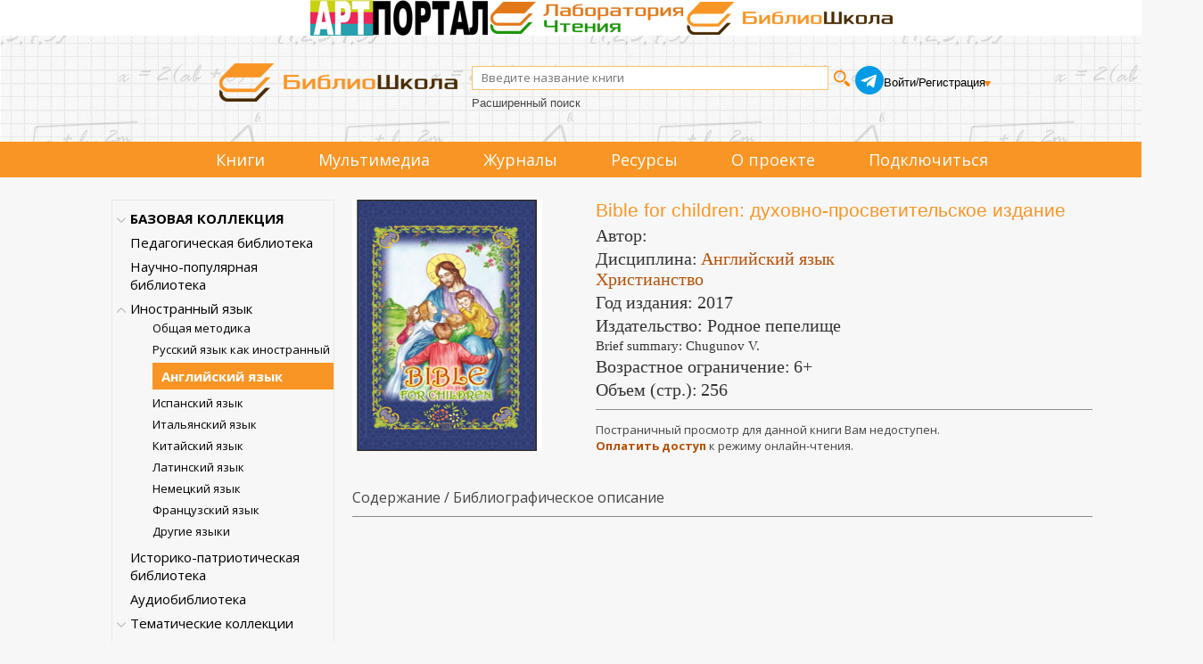

--- FILE ---
content_type: text/html; charset=utf-8
request_url: https://biblioschool.ru/index.php?page=book&id=684545
body_size: 69640
content:
<!DOCTYPE html>
<html lang="en">
<head>
	<title>Bible for children Библиошкола читать электронные книги</title>
        <meta name="Description" content="Bible for children Библиошкола читать электронные книги"/>
    
    <meta content="text/html; charset=UTF-8" http-equiv="Content-Type" />
    <meta name="viewport" content="width=1349, initial-scale=1">
    <link rel="stylesheet" type="text/css" href="css/client_main_new.css?d=4042161992" />
    <link rel="stylesheet" type="text/css" href="css/modal.css?d=4230260524" />
    <link type="text/css" href="js/css/jquery.jscrollpane.css?d=106103005" rel="stylesheet" media="all" />
    <link rel="stylesheet" type="text/css" href="js/css/splitter.css?d=427213827" />
    <link rel="stylesheet" href="css/touchcarousel.css?d=4123181018" />
    <link type="text/css" href="js/css/overcast/jquery-ui-1.8.21.custom.css?d=3563851781" rel="stylesheet" media="all" />

	<link rel="stylesheet" href="css/normalize.css?d=3056560037"/>
	<link href='//fonts.googleapis.com/css?family=Open+Sans:400italic,700italic,700,400&subset=latin,cyrillic' rel='stylesheet' type='text/css'/>
	<link rel="stylesheet" href="css/style2.css?d=1649686509"/>
    <link rel="stylesheet" href="css/style.css?d=1902532480"/>
    <link rel="stylesheet" href="css/page_main.css?d=1611365524"/>
    <link rel="stylesheet" href="css/slick.min.css?d=2590607440"/>
    <link rel="stylesheet" href="css/slick-theme.min.css?d=490673999"/>

    <script language="javascript" type="text/javascript" src="js/jquery_172.js?d=3987966039"></script>
    <script language="javascript" type="text/javascript" src="js/jquery-ui-1.8.21.custom.min.js?d=2492592862"></script>
    <link rel="stylesheet" href="js/css/jquery.cluetip.css?d=1759416038" type="text/css" media="all" />
    <link rel="stylesheet" href="js/videojs/video-js.min.css?d=2357390494" type="text/css" media="all" />
    <script language="javascript" type="text/javascript" src="js/jquery.cluetip.min.js?d=772999062"></script>
    <script language="javascript" type="text/javascript" src="js/jquery.simplemodal.js"></script>
    <script language="javascript" type="text/javascript" src="js/common_new.js?d=998661815"></script>
    <script type="text/javascript" src="js/jquery.mousewheel.js?d=2412506230"></script>
    <script type="text/javascript" src="js/jquery.jscrollpane.min.js?d=3238455174"></script>
    <script type="text/javascript" src="js/splitter.js?d=2131484954"></script>
    <script type="text/javascript" src="js/new_common.js?d=2102791825"></script>

    <script type="text/javascript" src="js/jquery.touchcarousel-1.2.js?d=1348506542"></script>

    <script language="javascript" type="text/javascript" src="js/scripts.js?d=498889361"></script>
    <script language="javascript" type="text/javascript" src="js/call-scripts.js?d=3485900809"></script>
    <script src="js/uppod.js?d=4184845586" type="text/javascript"></script>
    <script type="text/javascript">!function(){var t=document.createElement("script");t.type="text/javascript",t.async=!0,t.src="https://vk.com/js/api/openapi.js?162",t.onload=function(){VK.Retargeting.Init("VK-RTRG-420058-8RmD6"),VK.Retargeting.Hit()},document.head.appendChild(t)}();</script><noscript><img src="https://vk.com/rtrg?p=VK-RTRG-420058-8RmD6" style="position:fixed; left:-999px;" alt=""/></noscript>
    <script src="js/videojs/video.min.js?d=858981687"></script>
    <script src="js/videojs/ru.js?d=2735313990"></script>
    <link rel="icon" type="image/png" href="/favicon-96x96.png" sizes="96x96" />
    <link rel="icon" type="image/svg+xml" href="/favicon.svg" />
    <link rel="shortcut icon" href="/favicon.ico" />
    <link rel="apple-touch-icon" sizes="180x180" href="/apple-touch-icon.png" />
    <meta name="apple-mobile-web-app-title" content="Библиошкола" />
    <link rel="manifest" href="/site.webmanifest" />
    
    
    <link rel="stylesheet" href="css/jquery.rating.css?d=392270054" type="text/css" media="all" /><script language="javascript" type="text/javascript" src="js/jquery.rating-2.0.js?d=3610783546"></script>
<script language="javascript" type="text/javascript" src="js/main.js?d=987914504"></script>
<style>
    .tooler{
      width: 32px;
      height: 32px;
      cursor: pointer;
      }
      
      
    </style>
      <script language="javascript" type="text/javascript" src="js/tree.js"></script>
      <script type="text/javascript">
        var ServiceUrl="//biblioschool.ru/services/";

        var urs=[264,11064];
        var ucs=[];
        var mylib = 10;
        var omy=0;

        //$(document).ready(function(){
        var afn = function(){
          if (window.auto_select_node && auto_select_node>0){
             find_node(auto_select_node);
             }else{
             find_node("13251555");
             
             }
          //});
          };
      </script>
</head>
<body>

<!-- плагин фейсбука -->
<!-- /плагин фейсбука

<div style="height:60px;">
    <table width="100%" cellpadding=0 cellspacing=0>
        <tr>
            <td style="background-color: #cde08b">&nbsp;</td>
            <td width="1094px">
                <img src="images/banners/1_september.png" style="height: 62px;">
            </td>
            <td style="background-color: #cde08b">&nbsp;</td>
        </tr>
    </table>
</div>
-->
<div class="triumvirat">
    <div class="art-portal">
        <a href="https://art.biblioclub.ru/" title="Арт-портал"><img src="images/triumvirat/art-portal-logo-small.png" alt="Арт-портал"/></a>
    </div>
    <div class="anal-reader">
        <a href="https://readlab.ru/" title="Лаборатория чтения"><img src="images/triumvirat/anal.webp" alt="Лаборатория чтения"/></a>
    </div>
    <div class="school">
        <a href="https://biblioschool.ru/" title="Школьный портал"><img src="images/triumvirat/school.webp" alt="Школьный портал"/></a>
    </div>
</div>
<div class="h-wrapper">
<header class="l-header header">
    <div class="head_cnt">
        <div class="header__logo logo">
            <a href="/" class="logo__link">
                <img src="images/6_small.png" width="" height="" class="logo__image" alt="">
            </a>
        </div>
        <div class="header_search">
            <form name="search_form" id="search_form" method="POST" action="index.php?page=search" class="header__search search-form">
                <div class="search-form__controls">
                    <input id="search_sm" type="text" name="search_input" value="" class="search-form__text" placeholder="Введите название книги">
                    <input type="submit" name="" value="" class="search-form__button">
                </div>
                <div class="header-ex-search-wrapper"><a href="index.php?page=search" class="search-form__advanced-link">Расширенный поиск</a></div>
            </form>
        </div>
        <div class="header-social">
            <a href="https://t.me/+BtHoz_TvghdlMzg6" target="_blank"><img src="images/social/tg.png" alt=""></a>
        </div>
        <div class="header__auth auth">
            <!-- styledata -->
<style type="text/css">
.btn-sign {
  width:460px;
  margin-bottom:20px;
  margin:0 auto;
  padding:20px;
  border-radius:5px;
  background: -moz-linear-gradient(center top, #00c6ff, #018eb6);
  background: -webkit-gradient(linear, left top, left bottom, from(#00c6ff), to(#018eb6));
  background:  -o-linear-gradient(top, #00c6ff, #018eb6);
  filter: progid:DXImageTransform.Microsoft.gradient(startColorStr='#00c6ff', EndColorStr='#018eb6');
  text-align:center;
  font-size:36px;
  color:#fff;
  text-transform:uppercase;
}

.btn-sign a { color:#fff; text-shadow:0 1px 2px #161616; }

#mask {
  display: none;
  background: #fff;
  position: fixed; left: 0; top: 0;
  width: 100%; height: 100%;
  opacity: 0.9;
  z-index: 99999;
}
  .forgot{
    text-decoration: none;
    font-size: 13px;
  }
  .forgot:hover{
    text-decoration: underline;
  }

.login-popup{
  display:none;
  background: #333;
  padding: 10px;
  border: 2px solid #ddd;
  font-size: 1.2em;
  position: absolute;
  top: 50%; left: 50%;
  z-index: 999999;
  box-shadow: 0px 0px 20px #999;
  -moz-box-shadow: 0px 0px 20px #999; /* Firefox */
  -webkit-box-shadow: 0px 0px 20px #999; /* Safari, Chrome */
  border-radius:3px 3px 3px 3px;
  -moz-border-radius: 3px; /* Firefox */
  -webkit-border-radius: 3px; /* Safari, Chrome */
}

.close{
  position: relative;
  }

img.btn_close {
  float: right;
  margin: -28px -28px 0 0;
}

fieldset {
  border:none;
}

form.signin .textbox label {
  display:block;
  padding-bottom:7px;
}

form.signin .textbox span {
  display:block;
}

form.signin p, form.signin span {
  color:#FFF;
  font-size:13px;
  line-height:18px;
}

.tinput {
  background:#666666;
  border-bottom:1px solid #333;
  border-left:1px solid #000;
  border-right:1px solid #333;
  border-top:1px solid #000;
  color:#fff;
  border-radius: 3px 3px 3px 3px;
  -moz-border-radius: 3px;
    -webkit-border-radius: 3px;
  font:13px Arial, Helvetica, sans-serif;
  padding:6px 6px 4px;
  width:200px;
}

form.signin input:-moz-placeholder { color:#bbb; text-shadow:0 0 2px #000; }
form.signin input::-webkit-input-placeholder { color:#bbb; text-shadow:0 0 2px #000;  }

.login-button {
  background: -moz-linear-gradient(center top, #f3f3f3, #dddddd);
  background: -webkit-gradient(linear, left top, left bottom, from(#f3f3f3), to(#dddddd));
  background:  -o-linear-gradient(top, #f3f3f3, #dddddd);
  filter: progid:DXImageTransform.Microsoft.gradient(startColorStr='#f3f3f3', EndColorStr='#dddddd');
  border-color:#000;
  border-width:1px;
  border-radius:4px 4px 4px 4px;
  -moz-border-radius: 4px;
  -webkit-border-radius: 4px;
  color:#333;
  cursor:pointer;
  display:inline-block;
  padding:6px 6px 4px;
  margin-top:10px;
  font:12px;
  width:200px;
}

.login-button:hover { background:#ddd; }
div.show_pass_text {
    /* border: 1px solid red; */
    width: 25px;
    display: block;
    background-image: url("images/eye.png");
    background-size: 100% auto;
    content: "";
    display: block;
    height: 19px;
    position: absolute;
    right: 32px;
    top: 84px;
}
div.show_pass_text:hover
{
cursor:pointer;
}
div.sht_2
{
position: relative;
right: -173px;
top: -21px;
}
#login-box
{
    margin-top: 100px !important;
}
    </style><!-- //END styledata --><!-- scriptdata -->
    <script type="text/javascript">

function do_login(){

       show_modal("<table style=\"width: 100%;\"><tr><td class=\"reg_prv\">Уважаемый читатель!</td><td class=\"modal_close\"><span id=\"but_close\">x</span></td></tr></table>","Чтобы читать книги и получать другой контент библиотеки, пожалуйста, авторизуйтесь. Если у вас нет учетной записи, оформите подписку.<br/><br/>Если вы представляете организацию, пожалуйста, заполните заявку на подключение.\
       <br/><br/>\
       <div class=\"reg_auth\">\
       <form id=\"a2\" name=\"a2\"  method=\"POST\">\
       <input name=\"login2\" type=\"text\" placeholder=\"Логин\"/>\
       <input name=\"pass2\" type=\"password\" placeholder=\"Пароль\"/>\
       <input type=\"submit\" value=\"Войти\" onclick=\"$(\'#a2\').submit();\" class=\"pntr card-book-green-button\"/>\
       <div class=\"show_pass_text sht_2 oko\" onclick=\"show_pass2()\"></div>\
       <input type='hidden' name='action' value='auth_user2' />\
       </form></div>\
       <div class=\"reg_auth2\">\
       <input onclick=\"window.location=\'https://biblioschool.ru/index.php?page=buy_sub\'\" type = \"submit\" value=\"Оформить подписку\"/>\
       <input onclick=\"window.location=\'https://biblioschool.ru/index.php?page=add\'\" type = \"submit\"  value=\"Зарегистрировать организацию\"/>\
       </div>","","emty"); 

    // show_modal_4("Авторизация","<form id=\"a2\" name=\"a2\" action=\"index.php?action=auth_user2\" method=\"POST\">\
    //         <table width=\"90%\"><tr><td><div class=\"grey\">Логин:</td><td><input name=\"login2\" type=\"text\"/></td></tr><tr><td><div class=\"grey\">Пароль:</div></td><td><input name=\"pass2\" type=\"password\"/><div class=\"show_pass_text sht_2\" onclick=\"show_pass()\"></div></td></tr>\
    //         <tr><td colspan=\"2\" align=\"center\"><a onclick=\"$(\'#a2\').submit();\" class=\"pntr card-book-green-button\">Авторизация</a></td></tr></table></form><br><center><a class=\"forgot\" href=\"index.php?page=forgot\">Забыли пароль?</a></center></p>");
  }

$(document).ready(function() {
  $('#login-box-link').click(function() {
     return do_login();
  });
  $('.login-box-class').click(function() {
     return do_login();
  });
});

function show_pass() {
    var curr_val = $( "input[name='pass2']" ).attr('type');
    if(curr_val)
    {
        if ( curr_val == 'text')  {
            $( "input[name='pass2']" ).get(0).type = "password";
        }
        else
        {
            $( "input[name='pass2']" ).get(0).type = "text";
        }
    }
}




    </script><!--//END scriptdata --><!-- htmldata -->

                        <div class="auth__info">
                <div class="auth__persone">
                    <a id="login-box-link" href="#login-box" class="user-name">Войти</a> /
                    <a href="javascript:;" class="user-name" id="add_1_cont"> Регистрация</a>
                    <div class="add_popup_container">
                      <ul id="add_1" class="hidden">
                        <li><a href="?page=add" class="auth__control" style="margin-left: 0px">Организаций</a></li>
                        <li><a href="?page=buy_sub" class="auth__control" style="margin-left: 0px">Физических лиц</a></li>
                      </ul>
                    </div>
                </div>
            </div>
                    </div>
    </div>
    <div class="clear"></div>

    <!--Обновленное меню-->
    <div class="menu_container" >
        <nav class="menu_cnt">
            <ul>
                                                                <li><a href="index.php?page=common&name=books">Книги</a></li>
                                                                <li class="dropdown">
                    <p>Мультимедиа</p>
                    <ul>
                                                <li>
                            <a href="index.php?page=audio">
                                Аудиокниги
                                                            </a>
                        </li>
                                                <li>
                            <a href="index.php?page=maps">
                                Карты
                                                            </a>
                        </li>
                                                <li>
                            <a href="index.php?page=tests">
                                Тесты
                                                            </a>
                        </li>
                                                <li>
                            <a href="index.php?page=video">
                                Видео
                                                            </a>
                        </li>
                                            </ul>
                </li>
                                                                <li><a href="index.php?page=common&name=periodics">Журналы</a></li>
                                                                <li class="dropdown">
                    <p>Ресурсы</p>
                    <ul>
                                                <li>
                            <a href="index.php?page=static&id=198&common=resources">
                                Лаборатория чтения
                                                            </a>
                        </li>
                                                <li>
                            <a href="index.php?page=authors&lt=А">
                                Авторы
                                                            </a>
                        </li>
                                                <li>
                            <a href="index.php?page=izdatelgalery">
                                Издательства
                                                            </a>
                        </li>
                                                <li>
                            <a href="index.php?page=static&id=207&common=resources">
                                Коллекция литературы для<br/> уроков русского языка и<br/> внеурочной деятельности
                                                            </a>
                        </li>
                                                <li>
                            <a href="index.php?page=static&id=208&common=resources">
                                Коллекция литературы для уроков<br/> географии и внеурочной деятельности
                                                            </a>
                        </li>
                                                <li>
                            <a href="index.php?page=static&id=209&common=resources">
                                Коллекция литературы для уроков<br/> информатики и внеурочной деятельности
                                                            </a>
                        </li>
                                                <li>
                            <a href="index.php?page=static&id=210&common=resources">
                                Коллекция пособий для<br/> подготовки к олимпиадам
                                                            </a>
                        </li>
                                                <li>
                            <a href="index.php?page=static&id=211&common=resources">
                                Коллекция литературы для<br/> уроков физики и внеурочной деятельности
                                                            </a>
                        </li>
                                                <li>
                            <a href="index.php?page=static&id=212&common=resources">
                                Коллекция литературы для<br/> уроков математики и внеурочной деятельности
                                                            </a>
                        </li>
                                                <li>
                            <a href="index.php?page=minprosvet25">
                                Список рекомендованной в соответствии<br/> с примерными основными общеобразовательными<br/> программами литературы 2025
                                                            </a>
                        </li>
                                                <li>
                            <a href="index.php?page=minprosvet">
                                Список рекомендованной в соответствии<br/> с примерными основными общеобразовательными<br/> программами литературы
                                                                <span class="badge badge-archive">архив</span>
                                                            </a>
                        </li>
                                                <li>
                            <a href="/centersot/">
                                Конкурс исследовательских работ
                                                                <span class="badge badge-archive">архив</span>
                                                            </a>
                        </li>
                                            </ul>
                </li>
                                                                <li><a href="index.php?page=static&amp;id=121">О проекте</a></li>
                <li><a href="index.php?page=buy_sub">Подключиться</a></li>
            </ul>
        </nav>
    </div>
    <!--Обновленное меню конец-->

</header>
</div>

<div >
<div class="l-wrapper">
<div class="clearfix">
            <section class="l-sidebar">
                                <div id="cat_tree"><ul><li node="13251558" item="-1"><a href='index.php?page=razdel&sel_node=13251558'>БАЗОВАЯ КОЛЛЕКЦИЯ</a><div class="tree-open-close hidden"></div>
<ul class="hidden sub"><li node="13245634" item="-1"><a href='index.php?page=razdel&sel_node=13245634'>Методическая литература</a><div class="tree-open-close hidden"></div>
<ul class="hidden sub"><li node="13245656" item="11328"><a href='index.php?page=razdel&sel_node=13245656'>В помощь родителям</a></li><li node="13245666" item="11329"><a href='index.php?page=razdel&sel_node=13245666'>Дошкольное обучение</a></li><li node="13245668" item="11330"><a href='index.php?page=razdel&sel_node=13245668'>Начальная школа</a></li><li node="13245669" item="11331"><a href='index.php?page=razdel&sel_node=13245669'>Средняя школа</a></li><li node="13245638" item="11332"><a href='index.php?page=razdel&sel_node=13245638'>Внеклассная работа и доп. образование</a></li><li node="13245643" item="11333"><a href='index.php?page=razdel&sel_node=13245643'>Педагогика</a></li><li node="13245640" item="11334"><a href='index.php?page=razdel&sel_node=13245640'>Психология в школе</a></li></ul></li><li node="13245641" item="-1"><a href='index.php?page=razdel&sel_node=13245641'>Школьные учебники</a><div class="tree-open-close hidden"></div>
<ul class="hidden sub"><li node="13245665" item="11335"><a href='index.php?page=razdel&sel_node=13245665'>Готовимся к ЕГЭ</a></li><li node="13245692" item="11336"><a href='index.php?page=razdel&sel_node=13245692'>Учебники для средней школы</a></li><li node="13245695" item="11337"><a href='index.php?page=razdel&sel_node=13245695'>Учебники для начальной школы</a></li></ul></li><li node="13245690" item="-1"><a href='index.php?page=razdel&sel_node=13245690'>Интеллектуальное развитие</a><div class="tree-open-close hidden"></div>
<ul class="hidden sub"><li node="13245652" item="11343"><a href='index.php?page=razdel&sel_node=13245652'>Творчество. Досуг. Игры</a></li><li node="13245686" item="11344"><a href='index.php?page=razdel&sel_node=13245686'>Техника. Моделирование</a></li><li node="13245685" item="11345"><a href='index.php?page=razdel&sel_node=13245685'>Профориентация</a></li></ul></li><li node="13245657" item="-1"><a href='index.php?page=razdel&sel_node=13245657'>Естественные науки</a><div class="tree-open-close hidden"></div>
<ul class="hidden sub"><li node="13245693" item="11346"><a href='index.php?page=razdel&sel_node=13245693'>Астрономия</a></li><li node="13245658" item="11347"><a href='index.php?page=razdel&sel_node=13245658'>Биология. Экология</a></li><li node="13245659" item="11348"><a href='index.php?page=razdel&sel_node=13245659'>История науки</a></li><li node="13245684" item="11349"><a href='index.php?page=razdel&sel_node=13245684'>Информационные технологии</a></li><li node="13245660" item="11350"><a href='index.php?page=razdel&sel_node=13245660'>Математика</a></li><li node="13245661" item="11351"><a href='index.php?page=razdel&sel_node=13245661'>Науки о Земле</a></li><li node="13245662" item="11352"><a href='index.php?page=razdel&sel_node=13245662'>Физика</a></li><li node="13245663" item="11353"><a href='index.php?page=razdel&sel_node=13245663'>Химия</a></li></ul></li><li node="13245636" item="-1"><a href='index.php?page=razdel&sel_node=13245636'>Гуманитарные науки</a><div class="tree-open-close hidden"></div>
<ul class="hidden sub"><li node="13245653" item="11354"><a href='index.php?page=razdel&sel_node=13245653'>Всемирная история</a></li><li node="13245650" item="11355"><a href='index.php?page=razdel&sel_node=13245650'>История России</a></li><li node="13245654" item="11356"><a href='index.php?page=razdel&sel_node=13245654'>Краеведение России</a></li><li node="13245667" item="11357"><a href='index.php?page=razdel&sel_node=13245667'>Литературоведение</a></li><li node="13245683" item="11358"><a href='index.php?page=razdel&sel_node=13245683'>Русский язык</a></li><li node="13245687" item="11359"><a href='index.php?page=razdel&sel_node=13245687'>Обществознание</a></li><li node="13245655" item="11360"><a href='index.php?page=razdel&sel_node=13245655'>История религии</a></li></ul></li><li node="13245670" item="-1"><a href='index.php?page=razdel&sel_node=13245670'>Мировая культура</a><div class="tree-open-close hidden"></div>
<ul class="hidden sub"><li node="13245649" item="11361"><a href='index.php?page=razdel&sel_node=13245649'>История культуры</a></li><li node="13245688" item="11362"><a href='index.php?page=razdel&sel_node=13245688'>Страны мира</a></li><li node="13245681" item="11363"><a href='index.php?page=razdel&sel_node=13245681'>Великие музеи мира</a></li><li node="13245651" item="11364"><a href='index.php?page=razdel&sel_node=13245651'>Музыка</a></li></ul></li><li node="13245635" item="-1"><a href='index.php?page=razdel&sel_node=13245635'>Художественная литература</a><div class="tree-open-close hidden"></div>
<ul class="hidden sub"><li node="13245696" item="11365"><a href='index.php?page=razdel&sel_node=13245696'>Детская литература</a></li><li node="13245644" item="11366"><a href='index.php?page=razdel&sel_node=13245644'>Хрестоматия по литературе</a></li><li node="13245646" item="11367"><a href='index.php?page=razdel&sel_node=13245646'>Русская литература</a></li><li node="13245648" item="11368"><a href='index.php?page=razdel&sel_node=13245648'>Зарубежная литература</a></li><li node="13245647" item="11369"><a href='index.php?page=razdel&sel_node=13245647'>Поэзия</a></li></ul></li><li node="13245672" item="-1"><a href='index.php?page=razdel&sel_node=13245672'>Великие и знаменитые</a><div class="tree-open-close hidden"></div>
<ul class="hidden sub"><li node="13245676" item="11370"><a href='index.php?page=razdel&sel_node=13245676'>Актеры и музыканты</a></li><li node="13245682" item="11371"><a href='index.php?page=razdel&sel_node=13245682'>Архитекторы</a></li><li node="13245642" item="11372"><a href='index.php?page=razdel&sel_node=13245642'>Известные люди</a></li><li node="13245675" item="11373"><a href='index.php?page=razdel&sel_node=13245675'>Писатели и поэты</a></li><li node="13245694" item="11374"><a href='index.php?page=razdel&sel_node=13245694'>Полководцы и адмиралы</a></li><li node="13245673" item="11375"><a href='index.php?page=razdel&sel_node=13245673'>Путешественники</a></li><li node="13245674" item="11376"><a href='index.php?page=razdel&sel_node=13245674'>Ученые</a></li><li node="13245637" item="11377"><a href='index.php?page=razdel&sel_node=13245637'>Художники</a></li></ul></li><li node="13245697" item="-1"><a href='index.php?page=razdel&sel_node=13245697'>Физическая культура и спорт</a><div class="tree-open-close hidden"></div>
<ul class="hidden sub"><li node="13245689" item="11378"><a href='index.php?page=razdel&sel_node=13245689'>Физкультура и спорт</a></li></ul></li><li node="13245639" item="-1"><a href='index.php?page=razdel&sel_node=13245639'>Энциклопедии и словари</a><div class="tree-open-close hidden"></div>
<ul class="hidden sub"><li node="13245645" item="11379"><a href='index.php?page=razdel&sel_node=13245645'>Энциклопедии</a></li><li node="13245664" item="11380"><a href='index.php?page=razdel&sel_node=13245664'>Словари и справочники</a></li></ul></li><li node="13245699" item="11381"><a href='index.php?page=razdel&sel_node=13245699'>Журналы</a></li></ul></li><li node="13251553" item="11383"><a href='index.php?page=razdel&sel_node=13251553'>Педагогическая библиотека</a></li><li node="13251554" item="11384"><a href='index.php?page=razdel&sel_node=13251554'>Научно-популярная библиотека</a></li><li node="13251555" item="11385"><a href='index.php?page=razdel&sel_node=13251555'>Иностранный язык</a></li><li node="13245698" item="11382"><a href='index.php?page=razdel&sel_node=13245698'>Историко-патриотическая библиотека</a></li><li node="13251556" item="11386"><a href='index.php?page=razdel&sel_node=13251556'>Аудиобиблиотека</a></li><li class="no_del" node="99999" item="-1"><a href='index.php?page=thematic_coll'>Тематические коллекции</a><div class="tree-open-close hidden"></div>
<ul class="hidden sub"><li class="no_del" node="6084283" item="-1"><a href='index.php?page=thematic_coll&sel_node=6084283'>Естественные науки</a><div class="tree-open-close hidden"></div>
<ul class="hidden sub"><li class="no_del" node="7902963" item="11402"><a href='index.php?page=thematic_coll&sel_node=7902963'>Занимательные науки</a></li><li class="no_del" node="7903023" item="11403"><a href='index.php?page=thematic_coll&sel_node=7903023'>Головоломки для детей и взрослых</a></li><li class="no_del" node="6168900" item="11215"><a href='index.php?page=thematic_coll&sel_node=6168900'>Популярно о науке</a></li><li class="no_del" node="8506761" item="11450"><a href='index.php?page=thematic_coll&sel_node=8506761'>Самообразование на досуге</a></li><li class="no_del" node="7903101" item="11404"><a href='index.php?page=thematic_coll&sel_node=7903101'>Математика в лекциях и задачах</a></li><li class="no_del" node="6168906" item="11206"><a href='index.php?page=thematic_coll&sel_node=6168906'>КЛАССИКИ НАУКИ. Математика. Физика. Астрономия. Геология</a></li><li class="no_del" node="6168905" item="11205"><a href='index.php?page=thematic_coll&sel_node=6168905'>КЛАССИКИ НАУКИ. Биология. Физиология. Химия</a></li></ul></li><li class="no_del" node="6084278" item="-1"><a href='index.php?page=thematic_coll&sel_node=6084278'>История</a><div class="tree-open-close hidden"></div>
<ul class="hidden sub"><li class="no_del" node="6084394" item="10454"><a href='index.php?page=thematic_coll&sel_node=6084394'>А.Н. Сахаров: Русь и Россия на рубеже времён</a></li><li class="no_del" node="9102392" item="11278"><a href='index.php?page=thematic_coll&sel_node=9102392'>Н.М. Карамзин: “Колумб русской истории”</a></li><li class="no_del" node="6084403" item="10388"><a href='index.php?page=thematic_coll&sel_node=6084403'>Н.И. Костомаров: историк, писатель, этнограф</a></li><li class="no_del" node="6084395" item="10453"><a href='index.php?page=thematic_coll&sel_node=6084395'>С.М. Соловьев: история как национальное самосознание</a></li><li class="no_del" node="6084382" item="10436"><a href='index.php?page=thematic_coll&sel_node=6084382'>Первая мировая война 1914–1918 гг.</a></li><li class="no_del" node="11711835" item="11912"><a href='index.php?page=thematic_coll&sel_node=11711835'>Гибель Российской империи. 100 лет Октябрьской революции. 1917–2017 гг.</a></li><li class="no_del" node="11711946" item="11913"><a href='index.php?page=thematic_coll&sel_node=11711946'>Россия против России. 100 лет. Гражданская война в России. 1917–2017</a></li><li class="no_del" node="7903134" item="11405"><a href='index.php?page=thematic_coll&sel_node=7903134'>75 лет. 22 июня 1941 года. Неизвестная война</a></li><li class="no_del" node="6084398" item="10804"><a href='index.php?page=thematic_coll&sel_node=6084398'>Полное собрание русских летописей</a></li><li class="no_del" node="6084400" item="10545"><a href='index.php?page=thematic_coll&sel_node=6084400'>Древности Российского государства</a></li><li class="no_del" node="6084406" item="10437"><a href='index.php?page=thematic_coll&sel_node=6084406'>Исторический лексикон</a></li><li class="no_del" node="6084402" item="10455"><a href='index.php?page=thematic_coll&sel_node=6084402'>История России в классических фолиантах</a></li><li class="no_del" node="7933474" item="11409"><a href='index.php?page=thematic_coll&sel_node=7933474'>Терроризм. Как оно начиналось?</a></li><li class="no_del" node="7910807" item="11406"><a href='index.php?page=thematic_coll&sel_node=7910807'>История Украины. Pro et contra</a></li></ul></li><li class="no_del" node="6084277" item="-1"><a href='index.php?page=thematic_coll&sel_node=6084277'>Литература</a><div class="tree-open-close hidden"></div>
<ul class="hidden sub"><li class="no_del" node="6168902" item="11204"><a href='index.php?page=thematic_coll&sel_node=6168902'>Азбука во времени</a></li><li class="no_del" node="8027882" item="11421"><a href='index.php?page=thematic_coll&sel_node=8027882'>Русская классика для школьников</a></li><li class="no_del" node="6084380" item="10773"><a href='index.php?page=thematic_coll&sel_node=6084380'>Зарубежная классика для школьников</a></li><li class="no_del" node="9153901" item="11568"><a href='index.php?page=thematic_coll&sel_node=9153901'>Комедия ошибок и трагедия страстей. Собрание сочинений У. Шекспира</a></li><li class="no_del" node="6084373" item="10826"><a href='index.php?page=thematic_coll&sel_node=6084373'>Доблесть и честь: рыцари и мушкетеры. Золотая коллекция</a></li><li class="no_del" node="6084372" item="10810"><a href='index.php?page=thematic_coll&sel_node=6084372'>Затерянный мир. Золотая коллекция</a></li><li class="no_del" node="6084374" item="10835"><a href='index.php?page=thematic_coll&sel_node=6084374'>Приключения на суше и на море. Золотая коллекция</a></li><li class="no_del" node="6084306" item="10537"><a href='index.php?page=thematic_coll&sel_node=6084306'>Воспоминания о морских путешествиях и плаваниях вокруг света</a></li><li class="no_del" node="6084308" item="10553"><a href='index.php?page=thematic_coll&sel_node=6084308'>История России в романах</a></li><li class="no_del" node="6084307" item="10380"><a href='index.php?page=thematic_coll&sel_node=6084307'>История русской литературы в фолиантах XIX - нач. ХХ вв.</a></li><li class="no_del" node="6084304" item="10525"><a href='index.php?page=thematic_coll&sel_node=6084304'>Мемуары Золотого века русской литературы</a></li><li class="no_del" node="8167631" item="11431"><a href='index.php?page=thematic_coll&sel_node=8167631'>Литературные воспоминания последней трети XIX в. - первой половины ХХ в.</a></li><li class="no_del" node="6084468" item="10535"><a href='index.php?page=thematic_coll&sel_node=6084468'>Конец Российской Империи глазами её генералов и политиков</a></li><li class="no_del" node="6084302" item="10533"><a href='index.php?page=thematic_coll&sel_node=6084302'>Мемуары государственных деятелей и правоведов</a></li><li class="no_del" node="6084467" item="11085"><a href='index.php?page=thematic_coll&sel_node=6084467'>Россия вне России. Мемуары русской эмиграции</a></li><li class="no_del" node="6084301" item="11046"><a href='index.php?page=thematic_coll&sel_node=6084301'>Россия вне России. Русское зарубежье. Проза</a></li><li class="no_del" node="6084375" item="10552"><a href='index.php?page=thematic_coll&sel_node=6084375'>Юношеская библиотека</a></li></ul></li><li class="no_del" node="6084280" item="-1"><a href='index.php?page=thematic_coll&sel_node=6084280'>Мировая художественная культура</a><div class="tree-open-close hidden"></div>
<ul class="hidden sub"><li class="no_del" node="8255113" item="11435"><a href='index.php?page=thematic_coll&sel_node=8255113'>Золотая коллекция книг о культуре русского народа</a></li><li class="no_del" node="8195477" item="11433"><a href='index.php?page=thematic_coll&sel_node=8195477'>История русского театра</a></li><li class="no_del" node="6084453" item="10347"><a href='index.php?page=thematic_coll&sel_node=6084453'>История мировой культуры</a></li><li class="no_del" node="6084444" item="10558"><a href='index.php?page=thematic_coll&sel_node=6084444'>Леонардо да Винчи и таинственное время гениев</a></li><li class="no_del" node="6084451" item="10828"><a href='index.php?page=thematic_coll&sel_node=6084451'>Путешествуй с удовольствием</a></li><li class="no_del" node="9115207" item="11541"><a href='index.php?page=thematic_coll&sel_node=9115207'>Музыкальная шкатулка. Флейта</a></li><li class="no_del" node="9103148" item="11516"><a href='index.php?page=thematic_coll&sel_node=9103148'>Музыкальная шкатулка. Фортепиано</a></li></ul></li><li class="no_del" node="6084284" item="-1"><a href='index.php?page=thematic_coll&sel_node=6084284'>Мировые религии</a><div class="tree-open-close hidden"></div>
<ul class="hidden sub"><li class="no_del" node="8255140" item="11436"><a href='index.php?page=thematic_coll&sel_node=8255140'>Буддизм: классические исследования</a></li><li class="no_del" node="6084459" item="10772"><a href='index.php?page=thematic_coll&sel_node=6084459'>Пятикнижие Моисеево: перевод, комментарии и исследования</a></li><li class="no_del" node="6084458" item="10382"><a href='index.php?page=thematic_coll&sel_node=6084458'>Библия: священные тексты, комментарии, исследования</a></li><li class="no_del" node="6973732" item="11337"><a href='index.php?page=thematic_coll&sel_node=6973732'>Толковая Библия</a></li><li class="no_del" node="8255301" item="11437"><a href='index.php?page=thematic_coll&sel_node=8255301'>Ислам: из прошлого в будущее</a></li></ul></li><li class="no_del" node="6084279" item="-1"><a href='index.php?page=thematic_coll&sel_node=6084279'>Обществознание</a><div class="tree-open-close hidden"></div>
<ul class="hidden sub"><li class="no_del" node="9224656" item="11276"><a href='index.php?page=thematic_coll&sel_node=9224656'>Биографическая библиотека Флорентия Павленкова</a></li><li class="no_del" node="6084428" item="11119"><a href='index.php?page=thematic_coll&sel_node=6084428'>Россия вне России. Мыслители русской эмиграции</a></li><li class="no_del" node="6084430" item="10987"><a href='index.php?page=thematic_coll&sel_node=6084430'>Россия и Запад: вечная интрига</a></li><li class="no_del" node="6084432" item="10542"><a href='index.php?page=thematic_coll&sel_node=6084432'>Русская философская мысль XI-XVIII вв.</a></li></ul></li><li class="no_del" node="12694086" item="-1"><a href='index.php?page=thematic_coll&sel_node=12694086'>Литература для школьных предметов и внеурочной деятельности</a><div class="tree-open-close hidden"></div>
<ul class="hidden sub"><li class="no_del" node="13316684" item="15064"><a href='index.php?page=thematic_coll&sel_node=13316684'>География</a></li><li class="no_del" node="13316685" item="15065"><a href='index.php?page=thematic_coll&sel_node=13316685'>Информатика</a></li><li class="no_del" node="13316683" item="15063"><a href='index.php?page=thematic_coll&sel_node=13316683'>Математика</a></li><li class="no_del" node="13316682" item="15062"><a href='index.php?page=thematic_coll&sel_node=13316682'>Русский язык</a></li><li class="no_del" node="12694098" item="14159"><a href='index.php?page=thematic_coll&sel_node=12694098'>Физика</a></li><li class="no_del" node="13316713" item="15066"><a href='index.php?page=thematic_coll&sel_node=13316713'>ОЛИМПИАДЫ</a></li></ul></li></ul></li><li class="no_del" node="99998" item="-1"><a href='index.php?page=izdat_coll'>Издательские коллекции</a><div class="tree-open-close hidden"></div>
<ul class="hidden sub"><li class="no_del" node="11976437" item="-1"><a href='index.php?page=izdat_coll&sel_node=11976437'>Коллекция издательства «Лаборатория знаний»</a><div class="tree-open-close hidden"></div>
<ul class="hidden sub"><li class="no_del" node="13300773" item="14991"><a href='index.php?page=izdat_coll&sel_node=13300773'>Биология</a></li><li class="no_del" node="13300784" item="15002"><a href='index.php?page=izdat_coll&sel_node=13300784'>Выпускник. Абитуриент</a></li><li class="no_del" node="13300774" item="14992"><a href='index.php?page=izdat_coll&sel_node=13300774'>Инженерные науки</a></li><li class="no_del" node="13300775" item="14993"><a href='index.php?page=izdat_coll&sel_node=13300775'>Информационные технологии</a></li><li class="no_del" node="13300776" item="14994"><a href='index.php?page=izdat_coll&sel_node=13300776'>Математика</a></li><li class="no_del" node="13300777" item="14995"><a href='index.php?page=izdat_coll&sel_node=13300777'>Медицина</a></li><li class="no_del" node="13300779" item="14997"><a href='index.php?page=izdat_coll&sel_node=13300779'>Нанотехнологии</a></li><li class="no_del" node="13300780" item="14998"><a href='index.php?page=izdat_coll&sel_node=13300780'>Научно-популярная литература</a></li><li class="no_del" node="13300788" item="15006"><a href='index.php?page=izdat_coll&sel_node=13300788'>Образовательная робототехника и программирование</a></li><li class="no_del" node="13300786" item="15004"><a href='index.php?page=izdat_coll&sel_node=13300786'>Педагогика и методика</a></li><li class="no_del" node="13300787" item="15005"><a href='index.php?page=izdat_coll&sel_node=13300787'>Развитие ребенка и младшего школьника</a></li><li class="no_del" node="13300778" item="14996"><a href='index.php?page=izdat_coll&sel_node=13300778'>Фармакология</a></li><li class="no_del" node="13300781" item="14999"><a href='index.php?page=izdat_coll&sel_node=13300781'>Физика</a></li><li class="no_del" node="13300782" item="15000"><a href='index.php?page=izdat_coll&sel_node=13300782'>Химия</a></li><li class="no_del" node="13300783" item="15001"><a href='index.php?page=izdat_coll&sel_node=13300783'>Школьная библиотека</a></li><li class="no_del" node="13300789" item="15007"><a href='index.php?page=izdat_coll&sel_node=13300789'>Экология</a></li><li class="no_del" node="13300785" item="15003"><a href='index.php?page=izdat_coll&sel_node=13300785'>Экономика и менеджмент</a></li></ul></li><li class="no_del" node="12713858" item="-1"><a href='index.php?page=izdat_coll&sel_node=12713858'>Коллекция издательства ВАКО (АЭИ «Интермедиатор»)</a><div class="tree-open-close hidden"></div>
<ul class="hidden sub"><li class="no_del" node="12713875" item="13904"><a href='index.php?page=izdat_coll&sel_node=12713875'>Естественно-научные предметы — основная школа</a></li><li class="no_del" node="12713876" item="13905"><a href='index.php?page=izdat_coll&sel_node=12713876'>Естественные науки — средняя школа</a></li><li class="no_del" node="12713870" item="13899"><a href='index.php?page=izdat_coll&sel_node=12713870'>Иностранные языки — основная и средняя школы</a></li><li class="no_del" node="12713869" item="13898"><a href='index.php?page=izdat_coll&sel_node=12713869'>Иностранный язык — начальная школа</a></li><li class="no_del" node="12713878" item="13907"><a href='index.php?page=izdat_coll&sel_node=12713878'>Искусство — начальная и основная школы</a></li><li class="no_del" node="12713862" item="13891"><a href='index.php?page=izdat_coll&sel_node=12713862'>Математика и информатика — начальная школа</a></li><li class="no_del" node="12713863" item="13892"><a href='index.php?page=izdat_coll&sel_node=12713863'>Математика и информатика — основная школа</a></li><li class="no_del" node="12713864" item="13893"><a href='index.php?page=izdat_coll&sel_node=12713864'>Математика и информатика — средняя школа</a></li><li class="no_del" node="12713873" item="13902"><a href='index.php?page=izdat_coll&sel_node=12713873'>Общественно-научные предметы — основная школа</a></li><li class="no_del" node="12713874" item="13903"><a href='index.php?page=izdat_coll&sel_node=12713874'>Общественные науки — средняя школа</a></li><li class="no_del" node="12713872" item="13901"><a href='index.php?page=izdat_coll&sel_node=12713872'>Обществознание и естествознание (Окружающий мир) — начальная школа</a></li><li class="no_del" node="12713867" item="13896"><a href='index.php?page=izdat_coll&sel_node=12713867'>Родные язык, литературное чтение и литература (русские) — начальная и основная школы</a></li><li class="no_del" node="12713866" item="13895"><a href='index.php?page=izdat_coll&sel_node=12713866'>Русский язык и литература — основная школа</a></li><li class="no_del" node="12713868" item="13897"><a href='index.php?page=izdat_coll&sel_node=12713868'>Русский язык и литература — средняя школа</a></li><li class="no_del" node="12713877" item="13906"><a href='index.php?page=izdat_coll&sel_node=12713877'>Технология — начальная и основная школы</a></li><li class="no_del" node="12713871" item="13900"><a href='index.php?page=izdat_coll&sel_node=12713871'>Физическая культура, экология и основы безопасности жизнедеятельности — начальная, основная и средняя школы</a></li></ul></li><li class="no_del" node="11969042" item="-1"><a href='index.php?page=izdat_coll&sel_node=11969042'>Коллекция издательства «Школьная пресса» периодика</a><div class="tree-open-close hidden"></div>
<ul class="hidden sub"><li class="no_del" node="12360760" item="12909"><a href='index.php?page=izdat_coll&sel_node=12360760'>Школьная Пресса. Биология в школе: 2021</a></li><li class="no_del" node="12360746" item="12923"><a href='index.php?page=izdat_coll&sel_node=12360746'>Школьная Пресса. Воспитание и обучение детей с нарушениями развития: 2021</a></li><li class="no_del" node="12360761" item="12908"><a href='index.php?page=izdat_coll&sel_node=12360761'>Школьная Пресса. Воспитание школьников: 2021</a></li><li class="no_del" node="12360753" item="12916"><a href='index.php?page=izdat_coll&sel_node=12360753'>Школьная Пресса. География в школе: 2021</a></li><li class="no_del" node="12360759" item="12910"><a href='index.php?page=izdat_coll&sel_node=12360759'>Школьная Пресса. Дефектология: 2021</a></li><li class="no_del" node="12360758" item="12911"><a href='index.php?page=izdat_coll&sel_node=12360758'>Школьная Пресса. Дошкольник. Методика и практика воспитания и обучения: 2021</a></li><li class="no_del" node="12360751" item="12918"><a href='index.php?page=izdat_coll&sel_node=12360751'>Школьная Пресса. Математика для школьников: 2021</a></li><li class="no_del" node="12360754" item="12915"><a href='index.php?page=izdat_coll&sel_node=12360754'>Школьная Пресса. Физика в школе: 2021</a></li><li class="no_del" node="12360756" item="12913"><a href='index.php?page=izdat_coll&sel_node=12360756'>Школьная Пресса. Физическая культура в школе: 2021</a></li><li class="no_del" node="12360747" item="12922"><a href='index.php?page=izdat_coll&sel_node=12360747'>Школьная Пресса. Школа и производство: 2021</a></li></ul></li><li class="no_del" node="13266906" item="-1"><a href='index.php?page=izdat_coll&sel_node=13266906'>Коллекция издательства «Детская и юношеская библиотека»</a><div class="tree-open-close hidden"></div>
<ul class="hidden sub"><li class="no_del" node="13266907" item="14945"><a href='index.php?page=izdat_coll&sel_node=13266907'>Общая коллекция</a></li></ul></li></ul></li></ul></div>
                                        <div id="cat_tree_add" data="13251555" itnode="13251537"><ul class="hidden sub"><li node="13251535" item="-1" class="ibl"><a href='index.php?page=razdel&sel_node=13251535&ibl'>Общая методика</a></li><li node="13251536" item="-1" class="ibl"><a href='index.php?page=razdel&sel_node=13251536&ibl'>Русский язык как иностранный</a></li><li node="13251537" item="-1" class="ibl"><a href='index.php?page=razdel&sel_node=13251537&ibl'>Английский язык</a></li><li node="13251538" item="-1" class="ibl"><a href='index.php?page=razdel&sel_node=13251538&ibl'>Испанский язык</a></li><li node="13300852" item="-1" class="ibl"><a href='index.php?page=razdel&sel_node=13300852&ibl'>Итальянский язык</a></li><li node="13251539" item="-1" class="ibl"><a href='index.php?page=razdel&sel_node=13251539&ibl'>Китайский язык</a></li><li node="13251540" item="-1" class="ibl"><a href='index.php?page=razdel&sel_node=13251540&ibl'>Латинский язык</a></li><li node="13251541" item="-1" class="ibl"><a href='index.php?page=razdel&sel_node=13251541&ibl'>Немецкий язык</a></li><li node="13251542" item="-1" class="ibl"><a href='index.php?page=razdel&sel_node=13251542&ibl'>Французский язык</a></li><li node="13251543" item="-1" class="ibl"><a href='index.php?page=razdel&sel_node=13251543&ibl'>Другие языки</a></li></ul></div>
                        </section>
    
    <section class="l-content">
        <div class="catalog-sections" id="content">
                                                            
<input type='hidden' name='sel_book' id='sel_book' value='684545'/>
        
<input type='hidden' name='razdel' id='razdel' value='11385'/>
                                                            
    <div class="catalog-detail">
        <!-- Контейнер для обложки и кнопок управления-->
        <div class="photo_cont">
            <div class="b_img">
                <div class="catalog-detail__column">
                                                                                <img style="width: 213px;"
                         src="//img.biblioclub.ru/cover/f4145eb9e3b514386324048b0ed4b4fdtsnyf8r42h/cover.jpg"
                         class="catalog-detail__image" alt=""/>
                                    </div>
            </div>
            <div class="b_button">
                <!-- Читать -->
                
                <!-- Приложение -->
                
                <!-- Редактировать для админов-->
                
                <!-- Поместить книгу в избранное -->
                            </div>
        </div>

        <!-- Контейнер для основных характеристик книги-->
        <div class="book_inf">
            <h1 class="page-title">Bible for children: духовно-просветительское издание</h1>

            <!-- Авторы книги -->
            <div class="parms__item">
                <span class="parms__name">Автор:</span>
                            </div>

            <!-- Предмет книги -->
            
            <!-- Дисциплина книги -->
            <div class="parms__item">
                                <span class="parms__name">Дисциплина:</span>
                                <a class="parms__value parms__value_link" href="index.php?page=search&external&disciplin[]=2004">Английский язык</a><br>
                                <a class="parms__value parms__value_link" href="index.php?page=search&external&disciplin[]=10396">Христианство</a><br>
                                            </div>

            <!-- Год издания книги -->
                        <div class="parms__item">
                <span class="parms__name">Год издания: 2017</span>
            </div>
            
            <!-- Серия -->
            
            <!-- >Класс -->
            <div class="parms__item">
                            </div>

            <!-- Издательство -->
            <div class="parms__item">
                <span class="parms__name">Издательство: Родное пепелище</span>
            </div>
            <div class="parms__item">
               <span class="parms__value">
                                                                            <div>Brief summary:
                                              Chugunov V.                                                   </div>
                                                      </span>
            </div>

            <!-- Возрастное ограничение -->
                        <div class="parms__item">
                <span class="parms__name">Возрастное ограничение:</span>
                <span class="parms__value">6+</span>
            </div>
            
            <!-- Объем (стр.) -->
                        <div class="parms__item">
                <span class="parms__name">Объем (стр.):</span>
                <span class="parms__value">256</span>
            </div>
            
            <div style="width: 100%;height: 1px;background: #8b8b92;margin-top: 10px;"></div>
            

            <!-- Инф о подписке -->
            <div class="card-book-option-button no-underline podpiska">
                                                        <p>
                         Постраничный просмотр для данной книги Вам недоступен.<br>
                         <a href="https://biblioschool.ru/index.php?page=add" style="text-decoration: none;"><b>Оплатить доступ</b></a> к режиму онлайн-чтения.<br>
                    </p>
                                                                    
                            </div>
        </div>

        <!-- Контейнер для расширеных характеристик книги -->
        <div class="b_desc_cont">

        
        <!-- Контейнер Библиографическое описание/Аннотация/Содержание -->
        <div class="b_deck_container">
            <div class="b_desc">
                                                <a id="l2" onclick="showDv('2')">Содержание</a>&nbsp;/&nbsp;
                                <a id="l3" onclick="showDv('3')">Библиографическое описание</a>
                            </div>

            <div style="width: 100%;height: 1px;background: #8b8b92;margin-top: 10px;"></div>

            <!-- Библиографическое описани -->
            <div class="bibl_desc" style="display:none;" id="d3">
                <div id="bibl_desc_" class="desc_inf"></div>
            </div>

            <!-- Аннотация -->
            <div class="bibl_desc" style="display:block;" id="d1">
                            </div>

            <!-- Содержание -->
            <div class="bibl_desc" style="display:none;" id="d2">
                
                <div class="card-book-contents-wrap">
                        <p>
                        <table width="100%" cellpadding="0" cellspacing="0">
                                                                                    <tr>
                                <td valign="bottom" class="context_text" style="padding-left: 10px;">The old Testament</td>
                                <td valign="bottom" class="context_text" style="padding-left:5px;"><a href="index.php?page=book_view&book_id=684545&page_id=3">3</a></td>
                            </tr>
                                                                                                                <tr>
                                <td valign="bottom" class="context_text" style="padding-left: 10px;">New Testament</td>
                                <td valign="bottom" class="context_text" style="padding-left:5px;"><a href="index.php?page=book_view&book_id=684545&page_id=128">128</a></td>
                            </tr>
                                                                                </table>
                        </p>
                </div>
                            </div>

            <!-- Методические рецензии если есть -->
            <div class="bibl_desc" style="display:block;" id="d4">
                            </div>
            
        </div>

            <div class="clear"></div>

            <!-- Контейнер Дополнительные материалы к этой книге -->
        <div class="dop_ob" style="padding-bottom: 30px;">
            <div class="card-book-contents-wrap hidden" id="sv_obj_">
                <h4 class="card-book-contents-head unfolded card-book-title-mini">Дополнительные материалы к этой книге</h4>
                    <div id="sv_obj"></div>
            </div>
        </div>

        <!-- Контейнер Рекомендуем посмотреть -->
        <div class="recom"></div>
        </div>



        <div class="clear"></div>


        
    </div>

<script type="text/javascript">
    var info = {
        book: "684545",
        obj: 1010081,
        user: "",
        user_ip: false
    };
/*to_load.push({"id":"pers_fl","mark":"pers_files:-1"});*/
to_load.push({"id":"sv_obj","mark":"link_objs:-1_1010081"});
to_load.push({"id":"bibl_desc_","mark":"biblio:"+info.book});

function winfo(){
    show_modal("Как оформить подписку на книги","По вопросам оформления дополнительной подписки на книги обращайтесь, пожалуйста, к менеджеру \"Библиошколы\" по эл. адресу: <a href=\"mailto:manager@directmedia.ru\">manager@directmedia.ru</a> или по телефону: 8-800-333-6845 (звонок бесплатный) с 09:00 до 18:00 в рабочие дни. <br> <a href=\"index.php?page=static&id=153\"><b>Узнать подробнее</b></a>");
    return false;
}

    $("#book_is_in_agg").click(function(){
        show_modal('Загрузить в приложение','<table style="width:410px"><tr><td><a href="https://itunes.apple.com/ru/app/библиошкола/id1244523310?mt=8" target="_blank"><img src="images/pril_app.png"></a></td><td><a href="https://play.google.com/store/apps/details?id=ru.biblioschool.client&hl=ru" target="_blank"><img src="images/pril_google.png"></a></td></tr></table>','','Закрыть');
    });

    allDiv=4;
    function showDv(n){
        for(i=1;allDiv+1>i;i++){
            document.getElementById('d'+i).style.display = 'none';
            $('#l'+i).css({"text-decoration" : "underline", "color" :"#474747", "cursor":"pointer", "font-weight":"normal"});
        }
        if(document.getElementById('d'+n).style.display = 'block') {
            $('#l' + n).css({"text-decoration" : "none", "color" :"#c25f05", "cursor":"pointer", "font-weight":"bold"});
        }
        document.getElementById('d'+n).style.display = 'block';
    }

    $( document ).ready(function() {
        $('#l1').click();
    });
</script>

                                            </div>
    </section>
</div>
</div>
</div>

<div class="triumvirat">
    <div class="art-portal">
        <a href="https://art.biblioclub.ru/" title="Арт-портал"><img src="images/triumvirat/art-portal-logo-small.png" alt="Арт-портал"/></a>
    </div>
    <div class="anal-reader">
        <a href="https://readlab.ru/" title="Лаборатория чтения"><img src="images/triumvirat/anal.webp" alt="Лаборатория чтения"/></a>
    </div>
    <div class="school">
        <a href="https://biblioschool.ru/" title="Школьный портал"><img src="images/triumvirat/school.webp" alt="Школьный портал"/></a>
    </div>
</div>
<div class="l-footer">
    <div class="footer">
        <ul class="menu menu_footer">
            <li class="menu__item" style="width:25%;">
                <a href="" class="menu__link">Информация</a>
                <ul class="menu_level_1">
                    <li class="menu__item"><a href="index.php?page=static&id=121" class="menu__link">О проекте</a></li>
                    <li class="menu__item"><a href="index.php?page=static&id=153" class="menu__link">Правила использования</a></li>
                    <li class="menu__item"><a href="index.php?page=news_list" class="menu__link">Новости</a></li>
                    <li class="menu__item"><a href="index.php?page=static&id=20" class="menu__link">Контактная информация</a></li>
                </ul>
            </li>

            <li class="menu__item" style="width:20%;">
                <a href="" class="menu__link">Наши проекты</a>
                <ul class="menu_level_1">
                    <li class="menu__item"><a href="http://new-gi.ru/" class="menu__link" target="_blank">Новое поколение</a></li>
                    <li class="menu__item"><a href="https://art.biblioclub.ru" class="menu__link" target="_blank">Арт-Портал</a></li>
                    <li class="menu__item"><a href="https://readlab.ru/" class="menu__link" target="_blank">Лаборатория Чтения</a></li>
                    <li class="menu__item"><a href="https://directmedia.ru/" class="menu__link" target="_blank">Интернет-магазин</a></li>
                </ul>
            </li>
            <li class="menu__item">
                <ul class="menu_level_1"  style="padding-top: 20px;">
                    <li class="menu__item"><a href="//biblioclub.ru/index.php?page=book_blocks&view=main_ub" class="menu__link" target="_blank">ЭБС "Университетская библиотека онлайн"</a></li>
                    <li class="menu__item"><a href="//directacademia.ru/" class="menu__link" target="_blank">Директ Академия</a></li>
                </ul>
            </li>
        </ul>
        <div class="footer-contacts">
            © 2001&ndash;2026, Издательство «Директ-Медиа» <br/>
            тел.<span>&nbsp;8&nbsp;800&nbsp;333&nbsp;6845&nbsp;(звонок&nbsp;бесплатный),</span>&nbsp;+7&nbsp;495&nbsp;258&nbsp;9028. manager@directmedia.ru
        </div>

        <div class="footer-social">
            <div class="footer clearfix">
                <ul class="menu menu_social">
                    <li class="menu__item"><a href="https://t.me/+BtHoz_TvghdlMzg6" target="_blank"><img src="images/social/tg.png" alt=""></a></li>
<!--                    <li class="menu__item"><a href="https://www.youtube.com/channel/UCnTxPyvjalu5mlGR1i3Mmqw" target="_blank"><img src="images/social/youtube.png" alt=""></a></li>-->
                    <li class="menu__item"><a href="https://vk.com/biblioclubvk" target="_blank"><img src="images/social/vkontakte.png" alt=""></a></li>
                    <li class="menu__item"><a href="https://max.ru/join/nDrD76WFen6yU8F7EKZdSP_9qvW9XrUhKJcZB-96k9g" target="_blank"><img src="images/social/max.png" alt=""></a></li>
                    <li class="menu__item" style="vertical-align: top;"><span style="font-size: 24px; padding-left: 20px; color:white;">6+</span></li>
                </ul>
            </div>
        </div>
    </div>
</div>


<script>init_global();</script>
<!-- Yandex.Metrika counter --><script type="text/javascript"> (function (d, w, c) { (w[c] = w[c] || []).push(function() { try { w.yaCounter34058045 = new Ya.Metrika({ id:34058045, clickmap:true, trackLinks:true, accurateTrackBounce:true }); } catch(e) { } }); var n = d.getElementsByTagName("script")[0], s = d.createElement("script"), f = function () { n.parentNode.insertBefore(s, n); }; s.type = "text/javascript"; s.async = true; s.src = "https://mc.yandex.ru/metrika/watch.js"; if (w.opera == "[object Opera]") { d.addEventListener("DOMContentLoaded", f, false); } else { f(); } })(document, window, "yandex_metrika_callbacks");</script><noscript><div><img src="https://mc.yandex.ru/watch/34058045" style="position:absolute; left:-9999px;" alt="" /></div></noscript><!-- /Yandex.Metrika counter -->
<script language="javascript" type="text/javascript" src="js/notify.min.js?d=3994641903"></script>
<script src="js/slick.min.js?v=1"></script>
<script>
    $(document).ready(function(){
        $('.hero-slider').slick({
            dots: true, // Показывать точки
            arrows: true, // Показывать стрелки
            autoplay: true, // Автоплей
            autoplaySpeed: 3000, // Скорость смены слайдов (3 сек)
            infinite: true, // Зациклить слайды
            speed: 500, // Скорость анимации
            slidesToShow: 1, // Показывать 1 слайд
            slidesToScroll: 1, // Прокручивать 1 слайд
            responsive: [
                {
                    breakpoint: 768,
                    settings: {
                        arrows: false // Убрать стрелки на мобильных
                    }
                }
            ]
        });
    });
</script>
<div class="hidden"> Время генерирования: 0.10346 с. (26) [cluster] [biblioschool.ru-d9c88885f-2hxct]</div></body>
</html>



--- FILE ---
content_type: text/html; charset=utf-8
request_url: https://biblioschool.ru/index.php?action=blocks&list=link_objs:-1_1010081,biblio:684545
body_size: 701
content:
{"biblio:684545":"Bible for children : [6+] \/ V. Chugunov. \u2013 \u041d\u0438\u0436\u043d\u0438\u0439 \u041d\u043e\u0432\u0433\u043e\u0440\u043e\u0434 : \u0420\u043e\u0434\u043d\u043e\u0435 \u043f\u0435\u043f\u0435\u043b\u0438\u0449\u0435, 2017. \u2013 256 \u0441. : \u0438\u043b. \u2013 \u0420\u0435\u0436\u0438\u043c \u0434\u043e\u0441\u0442\u0443\u043f\u0430: \u043f\u043e \u043f\u043e\u0434\u043f\u0438\u0441\u043a\u0435. \u2013 URL: <a href='https:\/\/biblioschool.ru\/index.php?page=book&id=684545'>https:\/\/biblioschool.ru\/index.php?page=book&id=684545<\/a> (\u0434\u0430\u0442\u0430 \u043e\u0431\u0440\u0430\u0449\u0435\u043d\u0438\u044f: 30.01.2026). \u2013 \u0422\u0435\u043a\u0441\u0442 : \u044d\u043b\u0435\u043a\u0442\u0440\u043e\u043d\u043d\u044b\u0439.<!--T--><!--T-->"}

--- FILE ---
content_type: text/css
request_url: https://biblioschool.ru/css/modal.css?d=4230260524
body_size: 882
content:
.simplemodal-data{
  width: auto;
  min-width: 300px;
  max-height: 450px;
}


.modal_conteiner{
  border: 1px solid #777;
	border-radius:6px;
	-webkit-border-radius:6px;
	-moz-border-radius:5px;
	-khtml-border-radius:5px;
  padding: 0px;
  max-height: 450px;
}

.modal_header{
  padding:10px;
  font-weight: bold;
  color: #FFF;
  width: auto;
}

.modal_body{
  margin: 10px;
  height: auto;
  max-height: 350px;
  overflow:auto;
}

.modal_button{
  padding: 3px;
  cursor: pointer;
  font-weight: bold;
    border-radius:3px;
	-webkit-border-radius:3px;
	-moz-border-radius:3px;
	-khtml-border-radius:3px;
    border: 1px solid #FFFFFF;
}

.modal_button:hover{
    border-radius:3px;
	-webkit-border-radius:3px;
	-moz-border-radius:3px;
	-khtml-border-radius:3px;
    border: 1px solid #C0C0C0;
}

.modal_close{
  font-family: Lucida Sans Unicode;
  font-size: 12px;
  color: #FFF;
}

.simplemodal-container{
  width: auto;
  max-width: 750px;
  max-height: 450px;
  }